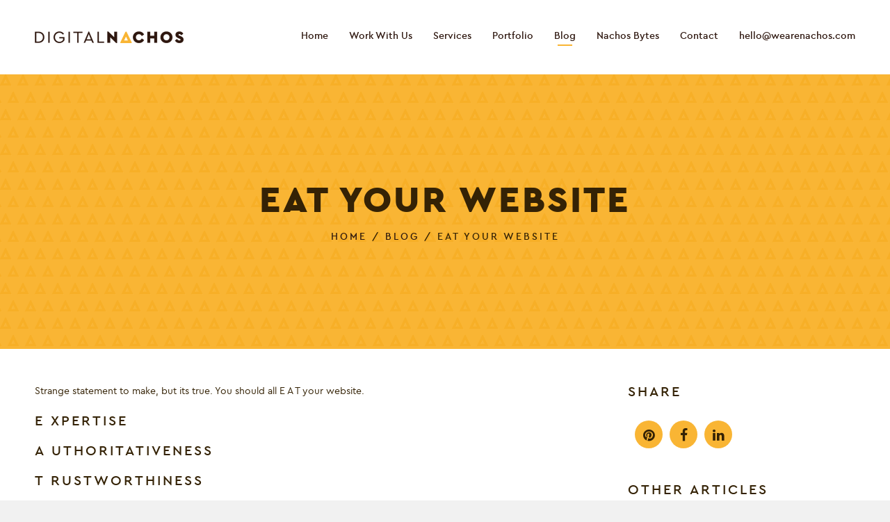

--- FILE ---
content_type: text/html; charset=UTF-8
request_url: https://wearenachos.com/blog/eat-your-website
body_size: 4786
content:
<!DOCTYPE html><html xmlns="http://www.w3.org/1999/xhtml" xml:lang="en" lang="en" dir="ltr">    <head>        <link rel="canonical" href="https://www.wearenachos.com/blog/eat-your-website" />        <title>EAT Your Website - Digital Nachos</title>        <meta name="viewport" content="width=device-width, initial-scale=1.0" />        <meta http-equiv="Content-Type" content="text/html; charset=UTF-8" />        <meta name="dc.language" content="en" />        <meta name="description" content="Tuck in and EAT your website – ensure that it portrays expertise, authoritativeness, and trustworthiness to ensure that your website benefits." />        <meta name="keywords" content="" />                    <meta name="robots" content="all" />                    <meta name="author" content="Digital Nachos Ltd - www.wearenachos.com" />        <meta name="designer" content="Digital Nachos Ltd - www.wearenachos.com" />        <meta name="google-site-verification" content="U8-BuRTPg70APk10G3Fi6zDhp7HzrjHy2K16SysehWA" />        <!--<meta name="google-site-verification" content="3iC1XL_8vFNOJuIoxyHyTyFT80D1XFpXVE1i_eBz7_s" />        <meta name="msvalidate.01" content="B601628B98487FFB9BB67D496F783042" />-->        <meta name="twitter:card" content="summary"/>        <meta name="twitter:site" content="@DigitalNachos"/>        <meta name="twitter:creator" content="@DigitalNachos"/>        <meta name="twitter:title" content="EAT Your Website - Digital Nachos"/>        <meta name="twitter:description" content="Tuck in and EAT your website – ensure that it portrays expertise, authoritativeness, and trustworthiness to ensure that your website benefits." />        <meta name="twitter:url" content="http://wearenachos.com/blog/eat-your-website"/>        <meta name="twitter:image" content="https://www.wearenachos.com/images/theme/social-logo.png" />        <meta property="og:title" content="EAT Your Website - Digital Nachos" />        <meta property="og:type" content="website" />        <meta property="og:url" content="http://wearenachos.com/blog/eat-your-website" />        <meta property="og:description" content="Tuck in and EAT your website – ensure that it portrays expertise, authoritativeness, and trustworthiness to ensure that your website benefits." />        <meta property="og:image" content="https://www.wearenachos.com/images/theme/social-logo.png" />        <link rel="home" href="/" title="Home Page" />        <link rel="contents" href="/site-map" title="Website contents" />                <!--<link rel="apple-touch-icon" sizes="57x57" href="/images/favicons/apple-icon-57x57.png">        <link rel="apple-touch-icon" sizes="60x60" href="/images/favicons/apple-icon-60x60.png">        <link rel="apple-touch-icon" sizes="72x72" href="/images/favicons/apple-icon-72x72.png">        <link rel="apple-touch-icon" sizes="76x76" href="/images/favicons/apple-icon-76x76.png">        <link rel="apple-touch-icon" sizes="114x114" href="/images/favicons/apple-icon-114x114.png">        <link rel="apple-touch-icon" sizes="120x120" href="/images/favicons/apple-icon-120x120.png">        <link rel="apple-touch-icon" sizes="144x144" href="/images/favicons/apple-icon-144x144.png">        <link rel="apple-touch-icon" sizes="152x152" href="/images/favicons/apple-icon-152x152.png">        <link rel="apple-touch-icon" sizes="180x180" href="/images/favicons/apple-icon-180x180.png">        <link rel="icon" type="image/png" sizes="192x192"  href="/images/favicons/android-icon-192x192.png">        <link rel="icon" type="image/png" sizes="32x32" href="/images/favicons/favicon-32x32.png">        <link rel="icon" type="image/png" sizes="96x96" href="/images/favicons/favicon-96x96.png">        <link rel="icon" type="image/png" sizes="16x16" href="/images/favicons/favicon-16x16.png">        <link rel="manifest" href="/manifest.json">        <meta name="msapplication-TileColor" content="#ffffff">        <meta name="msapplication-TileImage" content="/images/favicons/ms-icon-144x144.png">        <meta name="theme-color" content="#ffffff">-->        <link rel="icon" href="/favicon.ico">        <!-- CSS -->        <link rel="stylesheet" href="/css/combine.css" type="text/css" media="screen, print"/>                <!-- Javascript -->        <script src="/js/combine.js"></script>            </head>    <body class="section-pages subsection-eat-your-website template-index blog " data-offset="50">        <div class="container">            <header>                <nav id="main-nav">                    <ul class="nav nav-pills">
<li class="  link-home">    <a href="/" title="Home">Home   </a></li>
<li class=" dir link-work-with-us">    <a href="/work-with-us" title="Work With Us" class="dropdown-toggle" data-toggle="dropdown">Work With Us       <b class="caret"></b>   </a></li>
<li class=" dir link-services">    <a href="/services" title="Services" class="dropdown-toggle" data-toggle="dropdown">Services       <b class="caret"></b>   </a><ul class="submenu dropdown-menu">
<li class="  link-web-development">    <a href="/web-development" title="Web Development">Web Development   </a></li>
<li class="  link-web-design">    <a href="/web-design" title="Web Design">Web Design   </a></li>
<li class="  link-online-marketing">    <a href="/online-marketing" title="Marketing">Marketing   </a></li>
<li class="  link-hosting">    <a href="/hosting" title="Hosting">Hosting   </a></li>
<li class="  link-ecommerce-development">    <a href="/ecommerce-development" title="Ecommerce">Ecommerce   </a></li>
<li class="  link-crm-development">    <a href="/crm-development" title="CRM development">CRM development   </a></li>
<li class="  link-social-media-managment">    <a href="/social-media-managment" title="Social media">Social media   </a></li>
<li class="last  link-website-maintenance">    <a href="/website-maintenance" title="Website maintenance">Website maintenance   </a>	</li>
</ul>
</li>
<li class="  link-portfolio">    <a href="/portfolio" title="Portfolio">Portfolio   </a></li>
<li class="active  link-blog">    <a href="/blog" title="Blog">Blog   </a></li>
<li class="  link-nachos-bytes">    <a href="/nachos-bytes" title="Nachos Bytes">Nachos Bytes   </a></li>
<li class="  link-contact">    <a href="/contact" title="Contact">Contact   </a></li>
<li class="last  link-mailto:hello@wearenachos.com">    <a href="mailto:hello@wearenachos.com" target="_self" title="hello@wearenachos.com">hello@wearenachos.com   </a>	</li>
</ul>
                    <!--<ul>                        <li class="active"><a href="/" title="Home">Home</a></li>                        <li><a href="portfolio.html" title="Portfolio">Portfolio</a></li>                        <li><a href="services.html" title="Services">Services</a></li>                        <li><a href="about.html" title="About">About</a></li>                        <li><a href="blog.html" title="Blog">Blog</a></li>                        <li><a href="contact.html" title="Contact">Contact</a></li>                        <li class="telephone"><a href="tel:01234567890" title="01234 567890">01234 567890</a></li>                    </ul>-->                </nav>                <a href="#" id="mobile" title="Show Menu"><span></span><span></span><span></span></a>                
<a href="/" title="Digital Nachos - Website Design, Development & Marketing"><img src="/images/theme/logo.png" alt="Digital Nachos" id="logo"></a>            </header>        </div>            <span itemscope="" itemtype="http://schema.org/BlogPosting">
        <div class="container">
            <div id="pagetitle">
                <h1 itemprop="headline">EAT Your Website</h1>
                <div class="breadcrumb"><a href="/" title="Home">Home</a> / <a href="/blog">Blog</a> / EAT Your Website</div>
            </div>
        </div>
        <div class="container">
            <div id="content">
                <div class="row">
                    <div class="two-thirds article-body" itemprop="articleBody">
    <p>Strange statement to make, but its true. You should all E A T your website.</p>

<h3><strong>E xpertise</strong></h3>

<h3><strong>A uthoritativeness</strong></h3>

<h3><strong>T rustworthiness</strong></h3>

<p>Does your website portray all of these elements? If not, why not!</p>

<p>Take half an hour and go through your website section by section, starting with the home page.</p>

<h2>EAT Your Home Page</h2>

<p>You can EAT your home page by ensuring that it has the following elements.</p>

<ul>
	<li>Clear Branding, with this branding flowing on and offline</li>
	<li>Contact Details, ensure that your phone number and email address is clearly shown so that customers know they can contact you easily</li>
	<li>Key service factors shown, these include &lsquo;Free Delivery&rsquo;</li>
	<li>Testimonials and/or blogs/case studies for people to browse and view</li>
	<li>Links to pages such as T&amp;C, privacy notice, delivery costs and even FAQs page</li>
</ul>

<p>Does your home page have these?</p>

<h2>EAT Your Content</h2>

<p>Go through all content and check it against EAT.</p>

<p>Ensure that the wording you have used is correct, that any technical wording is explained in layman&rsquo;s terms and that the tone is appropriate for your audience.</p>

<p>If there are any statements or facts, then ensure that you reference where those statements and facts originate from. This is extremely important in industries such as beauty, electronics, health and those selling or using financial products.</p>

<p>Take a good look at the imagery used and ensure that it looks clean and professional. Remove any and all blurry images and create new images to take their place.</p>

<p>For product images, think about what a person would look at if they were in a physical store. Ensure that there are images of the product from multiple angles and in situ. All of extra effort will help portray your website in a positive manner.</p>

<h2>Social Media for EAT</h2>

<p>Having and using social media helps you EAT your website. You can show the social media icons on your home page and link them directly to your pages.</p>

<p>People get a great deal of re-assurance from knowing that you have social channels as they are further methods of getting in touch with you regarding their order or service.</p>

<p>Social media also gives people a chance to see how you have interacted with previous customers and see those all important reviews.</p>

<p>Due to the role that social media can have on your website&rsquo;s EAT you must ensure that your companies&rsquo; branding is on show and that all the information fields are completed.</p>

<h2>What happens if I don&rsquo;t EAT my website?</h2>

<p>Should your website not meet the EAT guidelines then this will have a negative effect on how your website is percieved&nbsp;by website visitors and search engines as a result.</p>

<p>Google is cracking down on website&rsquo;s that aren&rsquo;t showing expertise, authoritativeness and trustworthiness in an effort to remove spammy websites from their search results.</p>

<p>After all, Google is only as good as its search results, if search users keep getting poor search results filled with non-EAT websites then they will stop using Google.</p>

<p><a href="https://www.wearenachos.com/blog/googles-latest-algorithm-update" target="_self" type="Google's Latest Update - Medic">Read more about Google&#39;s medic update here</a>, this update saw websites that are not EAT in industries that affect people&#39;s money or their life affected.</p>

<p>So take the time to EAT your website and see the benefits that it brings to you. Once you have EAT-ten (couldn&#39;t resist) your website then you can go and eat a hearty portion of nachos!</p>
                        <p class="blog-published">Published: 8th Nov 2018</p>
                        <p class="blogposts"><a href="/blog" class="readmore" title="Return to blog">&laquo; Back</a></p>
                    </div>
                    <div class="one-third">
                        <h3>Share</h3>
                        <div class="social">
        <a href="//gb.pinterest.com/pin/create/button/?url=https%3A%2F%2Fwww.wearenachos.com%2Fblog%2Feat-your-website&media=&description=Share%20on%20Pinterest" data-pin-do="buttonPin" data-pin-shape="round" target="_blank">
                                <i class="fa fa-pinterest"></i>
        </a>

        <a href="https://www.facebook.com/sharer/sharer.php?u=https%3A%2F%2Fwww.wearenachos.com%2Fblog%2Feat-your-website" target="_blank">
                                <i class="fa fa-facebook"></i>
        </a>

                            <!--<a href="https://twitter.com/intent/tweet?url=https%3A%2F%2Fwww.wearenachos.com%2Fblog%2Feat-your-website&text=Simple%20sharing%20buttons%20generator.&via=digitalnachos" target="_blank">
                                <i class="fa fa-twitter"></i>
        </a>-->
                            <a href="https://www.linkedin.com/shareArticle?mini=true&url=https%3A%2F%2Fwww.wearenachos.com%2Fblog%2Feat-your-website&title=EAT+Your+Website&summary=%3Cp%3ETuck+in+and+EAT+your+website+%26ndash%3B+ensure+that+it+portrays+expertise%2C+authoritativeness%2C+and+trustworthiness+to+ensure+that+your+website+benefits.+Read+more+here.%3C%2Fp%3E%0D%0A&source=LinkedIn" target="_blank">
                                <i class="fa fa-linkedin"></i>
                            </a>
                            
    </div>
                                                    <div class="related-articles">
                                                                    <h3>Other articles</h3>
                                                                    <ul>
                                                                    <li><a href="/blog/handling-online-reviews" title="Handling Online Reviews">Handling Online Reviews</a></li>
                                                                        <li><a href="/blog/planning-for-black-friday-and-cyber-monday" title="Planning for Black Friday and Cyber Monday">Planning for Black Friday and Cyber Monday</a></li>
                                                                        <li><a href="/blog/check-out-your-google-my-business-reports" title="Check out your Google my Business Reports">Check out your Google my Business Reports</a></li>
                                                                        <li><a href="/blog/black-friday-and-cyber-monday-2019" title="Black Friday & Cyber Monday 2019">Black Friday & Cyber Monday 2019</a></li>
                                                                        <li><a href="/blog/dont-get-spooked-by-your-site" title="Don’t get spooked by your site">Don’t get spooked by your site</a></li>
                                                                    </ul>
                            </div>
                                                </div>
                </div>
            </div>
        </div>
        <span itemprop="datePublished" content="2018-11-08 18:54:18"></span>
        <span itemprop="author" content="Digital Nachos"></span>
        <span itemprop="image" content="https://www.wearenachos.com/images/theme/social-logo.png"></span>
        <div itemprop="publisher" itemscope itemtype="https://schema.org/Organization">
            <div itemprop="logo" itemscope itemtype="https://schema.org/ImageObject">
                <meta itemprop="url" content="https://www.wearenachos.com/images/theme/social-logo.png">
                <meta itemprop="width" content="400">
                <meta itemprop="height" content="400">
            </div>
            <meta itemprop="name" content="Digital Nachos">
        </div>
    </span>
    
            <div class="container">            <div class="row">               <footer>                    <div class="one-third">                        <p><a href="mailto:hello@wearenachos.com"><span class="yellow">e.</span> hello@wearenachos.com</a></p>                    </div>                    <div class="one-third">                        <p><span class="yellow">a.</span> 77 Stour Street, <br>                                Canterbury, Kent, CT1 2NR</p>                    </div>                    <div class="one-third">                        <div class="social">                            <a href="https://www.pinterest.co.uk/digitalnachos/" title="Follow us on Pinterest" target="_blank"><i class="fa fa-pinterest"></i></a>                            <a href="https://www.facebook.com/digitalnachos/" title="Find us on Facebook" target="_blank"><i class="fa fa-facebook"></i></a>                            <!--<a href="https://twitter.com/DigitalNachos" title="Follow us on Twitter" target="_blank"><i class="fa fa-twitter"></i></a>-->                            <a href="https://bsky.app/profile/wearenachos.bsky.social" title="Follow us on BlueSky" target="_blank"><img src="/images/icons/bluesky.png"/></a>                            <a href="https://www.linkedin.com/company/digitalnachos" title="Add us on LinkedIn" target="_blank"><i class="fa fa-linkedin"></i></a>                            <a href="https://www.instagram.com/digitalnachos/" title="Follow us on Instagram" target="_blank"><i class="fa fa-instagram"></i></a>                        </div>                    </div>                </footer>            </div>        </div>        <div class="container">            <div id="copyright">                <span class="yellow">[c]</span> Copyright Digital Nachos Ltd 2026                <div class="pull-right">                    <a href="/privacy-policy" class="yellow">Privacy Policy</a>                </div>            </div>                    </div>                    <script async src="https://www.googletagmanager.com/gtag/js?id=UA-106235248-1"></script>            <script>              window.dataLayer = window.dataLayer || [];              function gtag(){dataLayer.push(arguments);}              gtag('js', new Date());              gtag('config', 'UA-106235248-1');            </script>                </body></html>

--- FILE ---
content_type: text/css
request_url: https://wearenachos.com/css/combine.css
body_size: 11261
content:
html, body, div, span, applet, object, iframe, h1, h2, h3, h4, h5, h6, p, blockquote, pre, a, abbr, acronym, address, big, cite, code, del, dfn, em, img, ins, kbd, q, s, samp, small, strike, strong, sub, sup, tt, var, b, u, i, center, dl, dt, dd, ol, ul, li, fieldset, form, label, legend, table, caption, tbody, tfoot, thead, tr, th, td, article, aside, canvas, details, embed, figure, figcaption, footer, header, hgroup, menu, nav, output, ruby, section, summary, time, mark, audio, video { margin: 0; padding: 0; border: 0; font-size: 100%;  vertical-align: baseline; }  article, aside, details, figcaption, figure, footer, header, hgroup, menu, nav, section { display: block; } body { line-height: 1; } ol, ul { list-style: none; } blockquote, q { quotes: none; } blockquote:before, blockquote:after, q:before, q:after { content: ''; content: none; } table { border-collapse: collapse; border-spacing: 0; } body { color:#342205; font-size:62.5%; font-family:'Helvetica', Arial, sans-serif; background:#F1f1f1; } @font-face { font-family: 'ceragr'; src: url('/fonts/ceragr-regular-webfont.woff2') format('woff2'), url('/fonts/ceragr-regular-webfont.woff') format('woff'); font-weight: 100; font-style: normal; } @font-face { font-family: 'ceragr'; src: url('/fonts/ceragr-medium-webfont.woff2') format('woff2'), url('/fonts/ceragr-medium-webfont.woff') format('woff'); font-weight: 300; font-style: normal; } @font-face { font-family: 'ceragr'; src: url('/fonts/ceragr-black-webfont.woff2') format('woff2'), url('/fonts/ceragr-black-webfont.woff') format('woff'); font-weight: 500; font-style: normal; } .container { width:100%; max-width:1400px; background:#FFF; margin:0 auto; font-size:1.4em; } img { max-width:100%; height:auto; } div { box-sizing: border-box; } div:after, footer:after, header:after { content:''; clear:both; display:block; } ul { } p, ul, li, em { font-family:'ceragr', sans-serif; font-weight:100; } #content a { color: #F4A11F; } #content li { margin:0 0 10px 20px; padding-left: 10px; line-height: 18px; }  #content ul li::marker { font-family:'Arial', sans-serif; content:'●'; color:#f9b534; } .row { margin:0; } .one-third { } a { color:#342205; text-decoration: none; } a:hover { color:#f9b534; text-decoration: none; } strong { font-weight:300; } header { background:#FFF; padding:0; } #logo { margin:45px 0 45px 50px; display:block; max-width:214px; height:auto; float:left; } .yellow { color:#f9b534; } .one-third.yellow1 { float:none; width:auto; background:url(/images/theme/triangle1.svg) left center no-repeat; background-size:cover; min-height:635px; margin-top:-320px; position:relative; } .content-box.design { padding:235px 80px 200px 80px; background:url(/images/theme/design-icon.png) left 70px no-repeat; background-size: 240px; } .yellow1 p, .yellow2 p, .yellow3 p { margin:0; max-width:530px; } .one-third.yellow2 { float:none; text-align:right; width:auto; background:url(/images/theme/triangle2.svg) right center no-repeat; background-size:cover; min-height:635px; margin-top:-316px; position: relative; } .content-box.development { padding:235px 80px 200px 80px; background:url(/images/theme/development-icon.png) right 70px no-repeat; background-size: 240px; } .one-third.yellow2 p { max-width:530px; float:right; color:#FFF; } .one-third.yellow2 h2 { color:#ffb52e; } .one-third.yellow1 h2, .one-third.yellow2 h2, .one-third.yellow3 h2 { font-size:1.8em; } .one-third.yellow3 { background:#fff; float:none; width:auto; color:#2e170f; min-height:635px; background:url(/images/theme/triangle3.svg) left center no-repeat; background-size:cover; margin-top:-320px; position:relative; z-index:10; } .content-box.marketing { padding:235px 80px 200px 100px; background:url(/images/theme/marketing-icon.png) left 70px no-repeat; background-size: 240px; } p { margin:0 0 20px 0; line-height:1.6em; } h1 { font-family: 'ceragr', sans-serif; font-weight:500; font-size:2.4em; line-height:1.2em; letter-spacing:3px; margin:0 0 20px 0; } h2, h3, h4 { font-family: 'ceragr', sans-serif; font-weight:500; font-size:1.4em; line-height:1.2em; letter-spacing:3px; margin:0 0 20px 0; text-transform: uppercase; font-weight:300; } h4 { font-size: 1em; } #mobile { float:right; margin:45px 50px 0 0; position:relative; width:25px; height:18px; } #mobile.open { margin-top:40px; } #mobile span { display:block; width:25px; height:3px; margin:0 0 3px 0; background:#342205; border-radius:500px; } #mobile.open span { position:absolute; left:0; bottom:0; } #mobile.open span:nth-child(1) { -webkit-transform: rotate(135deg); -moz-transform: rotate(135deg); -o-transform: rotate(135deg); transform: rotate(135deg); } #mobile.open span:nth-child(2) { opacity: 0; left: -60px; } #mobile.open span:nth-child(3) { -webkit-transform: rotate(-135deg); -moz-transform: rotate(-135deg); -o-transform: rotate(-135deg); transform: rotate(-135deg); } #main-nav { display:none; } #main-nav ul li { display:block; } #main-nav ul li a { background:#f9b534; display:block; padding:15px 50px; color:#2e170f; text-decoration:none; font-family: 'ceragr', sans-serif; font-weight:300; font-size:1.0em; border-bottom:1px solid rgba(255,255,255,0.1); } #main-nav > ul > li.parent > a:after { content:'+'; display:block; float:right; } #main-nav > ul > li.parent > a.open:after { content: '-'; } #main-nav ul li ul.submenu { display:none; } #main-nav ul li ul.submenu li a { padding:15px 60px; } #main-nav ul li:last-child a { border:0; } #main-nav ul li ul.submenu li:last-child a { border-bottom:1px solid rgba(255,255,255,0.1); } #main-nav ul li.telephone a { font-weight:500; } #main-nav ul li.active a { } .owl-carousel { position:relative; } .owl-dots { position:absolute; bottom:30px; left:0; right:0; } .owl-carousel .owl-dots .owl-dot span { background:#FFF; width:13px; height:13px; border-radius: 50%; box-sizing: border-box; margin:0 5px; } .owl-carousel .owl-dots .owl-dot.active span { background:#f9b534; border:4px solid #FFF; } .home #content { padding:50px; } .content-container { background:#ffb52e; margin-top:-320px; min-height:500px; text-align:center; padding:255px 0 100px 0; } .content-container #content h2 { color:#342205; } #content p:last-of-type { margin:0; } #content h2 { font-size:2.0em; color:#f9b534; } footer { padding:50px; background:#2e170f; color:rgba(255,255,255,1); line-height:1.8em; } footer a { color:rgba(255,255,255,1); text-decoration:none; } footer p { margin:0; line-height:2.0em; } footer a:hover { color:#f9b534; } footer .one-third { margin:0 0 20px 0; } footer .social a { display:block; float:left; width:40px; height:40px; border-radius: 50%; background:rgba(255,255,255,1); color:#342205; font-size:1.4em; text-align:center; line-height:40px; margin:10px 10px 0 0; line-height:42px; } footer .social a:hover { background:#f9b534; } footer .one-third:last-of-type { margin:0; } #content .social a { display:block; float:left; width:40px; height:40px; border-radius: 50%; background:#f9b534;  color:#342205; font-size:1.4em; text-align:center; line-height:40px; margin:10px 0 0 10px; line-height:42px; } #content .social a:hover { background:rgba(255,255,255,1); } #copyright { font-size:0.9em; background:#2e170f; padding:25px 50px; border-top:1px solid rgba(255,255,255,0.1); color:rgba(255,255,255,1); font-family: 'ceragr', sans-serif; font-weight:100; } #pagetitle { background:#f9b534 url(/images/theme/triangles.png) left top repeat; background-size:50px; text-align:center; padding:150px 0; } #pagetitle h1 { text-transform: uppercase; margin:0 0 10px 0; display:inline-block; padding:0 50px; } .blogposts .one-third { padding:50px; transition: background 0.5s linear; height: 326px; } .blogposts .one-third:hover { background:rgba(46,23,15,0.1); } .blogposts .readmore { display:inline-block; text-transform: uppercase; letter-spacing: 3px; font-family: 'ceragr'; font-weight:300; background:#f9b534; padding:8px; text-decoration: none; color:#342205 !important; } .blogposts h2 { margin-bottom: 0px; } .blog-published { color: #555555; } .breadcrumb { font-family: 'ceragr'; text-transform: uppercase; letter-spacing: 3px; font-weight:300; padding:0 50px; line-height:1.6em; white-space: nowrap;   margin:0 auto; } .breadcrumb a { color:rgba(46,25,15,1); text-decoration: none; } #portfolio { padding:50px 25px 0 25px; } #portfolio .one-third { padding:0 25px 50px 25px; text-align:center; } #portfolio img { border:1px #e3e3e3 solid; } @media (hover: hover) { #portfolio img { -webkit-filter: grayscale(100%); -webkit-transition: .5s ease-in-out; -moz-filter: grayscale(100%); -moz-transition: .5s ease-in-out; -o-filter: grayscale(100%); -o-transition: .5s ease-in-out; border-radius: 5px; margin:15px 0 0 0; } #portfolio img:hover { -webkit-filter: grayscale(0%); -webkit-transition: .5s ease-in-out; -moz-filter: grayscale(0%); -moz-transition: .5s ease-in-out; -o-filter: grayscale(0%); -o-transition: .5s ease-in-out; } } #portfolio h2 { margin:0; } #portfolio h2 .services { font-size:0.6em; display:block; line-height:1.2em; } #portfolio h2:after { content:''; background:#f9b534; width:15%; height:2px; display:block; margin:0 auto; margin-top:15px; } #portfolio .moreinfo { background:#eae7e7; padding:50px; margin:0 -25px 50px -25px; position: relative; display:none; } #portfolio .row:last-of-type .moreinfo { margin-bottom:0; } #portfolio > .row > .moreinfo > p:last-of-type { margin:0; } #portfolio .moreinfo .close { float:right; margin:0 0 30px 30px; width:30px; height:30px; border-radius: 50%; border:2px solid #342205; text-transform: uppercase; font-weight:500; text-decoration: none; text-align:center; line-height:30px; } #portfolio .moreinfo .close:hover { color:#342205; } #portfolio .moreinfo h2 { margin:0 0 20px 0; } #portfolio .moreinfo h2:after { display:none; } div.project-pagetitle { color :#FFF; padding: 0px !important; background-size: 200px !important; } .project-pagetitle > h1 { position: relative; top: 19px; } .project-screen { position: relative; top: 2px; } .project-header { width: 100%; } div.project-pagetitle > h1 { padding:30px 50px 45px 50px !important; margin:0 !important; } #contact .one-third, #contact .two-thirds, #content .one-third, #content .two-thirds { padding:50px; } #content .fullwidth { padding:50px; margin:0 auto; } #contact .two-thirds { padding:50px 50px 0 50px; } #contact input, #contact textarea, #contact select, #contact button { border:1px solid rgba(46,23,15,0.1); background:#FFF; padding:20px; width:100%; border-radius:5px; box-sizing: border-box; -webkit-appearance: none; } #contact select {  height:auto; } #contact textarea { height:100px; resize:none; } #contact input:focus, #contact textarea:focus, #contact select:focus { outline:none; border:1px solid rgba(46,23,15,0.2); } #contact button.g-recaptcha { text-align:center; background:#f9b534; padding:30px; text-transform: uppercase; letter-spacing:3px; border:0; font-family: 'ceragr'; font-weight:300; font-size:1.2em; transition: width .3s ease, background-color .3s ease; cursor:pointer; } #contact button.g-recaptcha:hover { background:rgba(249,181,52,0.9); } #contact label { text-transform: uppercase; letter-spacing: 3px; font-weight: 300; font-family: 'ceragr'; margin:0 0 5px 0; display:block; font-size:1.0em; } #contact .input-wrapper { margin:0 0 20px 0; } #getintouch { background:rgba(46,23,15,0.1); padding:60px; text-align:center; } #getintouchwrapper { margin:0 auto; } .button { text-align:center; background:#f9b534; padding:15px 20px; text-transform: uppercase; letter-spacing:3px; border:0; font-family: 'ceragr'; font-weight:300; font-size:1.2em; transition: width .3s ease, background-color .3s ease; cursor:pointer; display:inline-block; color: #342205 !important; } .button:hover { background:rgba(249,181,52,0.9); color:#342205; } #hosting { padding:50px; } #hosting .hostingwrapper:after { content:''; clear:both; display:block; } #hosting .hostingcontent { margin:0 auto; margin-left:auto; margin-right:auto; margin-bottom:50px; width:60%; } #hosting .hostingcontent.bottom { margin-top:20px; margin-bottom:0; } #hosting .hostingcontent p:last-of-type { margin:0; } #hosting .row { margin:0 -10px; } #hosting .one-third { padding:0 10px; margin-bottom:30px; } #hosting .hostingtitle { font-size:1.4em; } #hosting .hostingprice { color:#FFF; } #hosting .smaller { color:#FFF; font-size:0.6em; margin-top:5px; } #hosting .hostingheader, #hosting .hostingprice { display:block; background:#342205; color:#f9b534; font-family: 'ceragr'; font-weight:300; letter-spacing: 3px; text-transform: uppercase; text-align:center; padding:30px; font-size:1.4em; } #hosting .hostingprice { background:rgba(46,23,15,0.1); font-size:1.8em; color:#342205; } #hosting .hostingfeature { font-family: 'ceragr'; font-weight:100; display:block; text-align: center; padding:30px; border:1px solid rgba(46,23,15,0.1); border-top:0; } #hosting .hostingprice .smaller { font-size:0.5em; color:#342205; } #services { padding:25px; } #services .half { padding:50px 70px; text-align:center; border-bottom:1px solid rgba(46,23,15,0.1); } #services i { font-size:2.0em; width:80px; height:80px; display:block; margin:0 0 20px 0; border:3px solid #342205; border-radius: 50%; text-align: center; line-height:80px; margin:0 auto; margin-bottom:20px; } #services h2:after { transition: width .3s ease, background-color .3s ease; background:#f9b534; width:15%; content:''; display:block; margin:0 auto; height:2px; margin-top:10px; } #portfolioinner .half { background: rgba(46,23,15,0.1); } #portfolioinner .half.description { padding:50px; } #banner h1 { color:#FFF; font-weight:400; font-size:2.2rem; position: relative; top: 10%; padding:0 50px; } #banner span { color:#ffb52e; } #banner { position:relative; text-align:center; background:url(/images/theme/mainbanner.jpg) center center no-repeat; background-size: cover; height:700px; } #banner-portfolio { color:#FFF; text-align:center; padding-top:50px; } #banner-portfolio h1 { color:#FFF; text-transform: uppercase; margin: 0 0 30px 0; } #banner-portfolio img { display:block; margin:0 auto; } #banner-portfolio.wow { background:url(../images/bluebg.png) left top repeat; background-size:200px; } #banner-portfolio.party { background:url(../images/redbg.png) left top repeat; background-size:200px; } #banner-portfolio.skip { background:url(../images/lightbluebg.png) left top repeat; background-size:200px; } #banner-portfolio.logistics { background:url(../images/greybg.png) left top repeat; background-size:200px; } .project-testimonial { display: block; margin: 20px 0 20px 30px; } .project-testimonial > em:before { content: '\201c'; color: #f9b534; font-size: 25pt; } .project-testimonial > em:after { content: '\201d'; color: #f9b534; font-size: 25pt; } #content .services ul { padding:0; margin:0 0 20px 0; list-style:none; font-size:0.9em; } #content h2.brown { color:#2e170f; } #content .services ul li { display:inline-block; color:#2e170f; background:#f9b534; border-radius:20px; padding:6px 10px 4px 10px; margin:0 5px 0 0; list-style:none; text-transform: uppercase; letter-spacing: 1px; } #content .services ul li:before { content:''; margin:0; } @media (max-width: 1000px) { .one-third.yellow1 { background:#ffb52e; min-height:0; } .one-third.yellow2 { background:#2e170f; min-height:0; margin:0; text-align:left; } .one-third.yellow2 p { float:none; } .one-third.yellow3 { background:#fff; min-height:0; margin:0; } .content-box.design, .content-box.development, .content-box.marketing { padding:60px; background-position: left center; } .content-box.development { background-position: right center; } #banner { height:800px; } #banner h1 { } .content-container { margin-top:0; padding:10px; text-align:left; } } @media (min-width: 600px) { h1 { font-size:3.8em; } #banner h1 { top:20%; } .half { width:50%; float:left; border:0; } #services .half:nth-child(even) { border:1px solid rgba(46,23,15,0.1); border-right:0; border-top:0; } #services .half:nth-child(odd) { border-bottom:1px solid rgba(46,23,15,0.1); } #services .row:last-of-type .half { border-bottom:0; } } @media (min-width:1000px) { #banner h1 { color:#FFF; font-weight:400; font-size:2.8rem; position: relative; top: 25%; } } @media (max-width: 909px) { #portfolio .moreinfo { position:fixed; top:0; width:100%; height:100%; } } @media (max-width: 570px) { div.breadcrumb { padding: 0 10px; } } @media (max-width: 539px) { div.breadcrumb { display:none; } } @media (min-width: 910px) { .one-third { width:33.333%; float:left; } .two-thirds { float:left; width:66.66%; } footer .social a { float:right; margin:10px 0 0 10px; } #contact .one-third, #contact .two-thirds { padding:50px; } .home #content { margin:0 auto; max-width:60%; padding:50px; } #getintouchwrapper { max-width:60%; margin:0 auto; } #content .fullwidth { max-width:60%; } .home #content { padding:100px 50px; } footer .one-third { margin:0; } } @media (min-width: 1190px) { #mobile { display:none; } #main-nav { display:block !important; float:right; margin:45px 50px 0 0; } #main-nav ul li { float:left; position: relative; } #main-nav ul li a { background:none; padding:0 15px; } #main-nav ul li:after { transition: width .3s ease, background-color .3s ease; background:transparent; content:''; display:block; margin:0 auto; width:0; height:2px; margin-top:4px; } #main-nav ul li:hover:after { background:#f9b534; width:35%; } #main-nav ul li.active a { font-weight:300; } #main-nav ul li.active:after { background:#f9b534; content:''; display:block; margin:0 auto; width:35%; height:2px; margin-top:4px; } #main-nav ul li:last-child a { padding-right:0; } #main-nav ul li.telephone:hover:after { background:transparent; } #main-nav ul li ul.submenu { position:absolute; top:21px; left:50%; width:280px; margin-left:-140px; background:#FFF; border-radius:0 0 5px 5px; padding:45px 0 15px 0; opacity:0; display:block; top:-99999em; transition: opacity .25s ease-in-out; -moz-transition: opacity .25s ease-in-out; -webkit-transition: opacity .25s ease-in-out; } #main-nav ul li:hover ul.submenu { display:block; opacity:1; top:21px; z-index: 999; } #main-nav ul li ul.submenu li { display:block; float:none; } #main-nav ul li ul.submenu li a { padding:15px 50px 0 50px; text-align:center; } #main-nav > ul > li.parent > a:after, #main-nav > ul > li.parent > a.open:after { content:''; } #main-nav ul li ul.submenu li:after { margin-bottom:15px; width:0; } #main-nav ul li ul.submenu li:hover:after { width:20%; } #main-nav ul li ul.submenu li.active:after { width:20%; } footer .social { float:right; } } .image-404 { -webkit-border-radius: 5px; -moz-border-radius: 5px; border-radius: 5px; } .article-body a { color: #f9b534; } .article-body blockquote p { padding: 10px; border-left: 2px solid #f9b534; margin: 1px 70px 30px 25px !important; } .pagination-tags-container { display: inline-block; padding-left: 0; margin: 30px; border-radius: 4px; float:right; } .pagination-tags-container span { position: relative; float: left; padding: 6px 12px; margin-left: -1px; line-height: 1.42857143; color: #000000; text-decoration: none; background-color: #fff; border: 1px solid #ddd; cursor: pointer; } .pagination-tags-container span.tagsort-active { background-color: #f9b534; } .ohnohoney{ opacity: 0; position: absolute; top: 0; left: 0; height: 0; width: 0; z-index: -1; } .related-articles { margin-top: 3rem; } @font-face{font-family:'FontAwesome';src:url('/fonts/fontawesome-webfont.eot?v=4.7.0');src:url('/fonts/fontawesome-webfont.eot?#iefix&v=4.7.0') format('embedded-opentype'),url('/fonts/fontawesome-webfont.woff2?v=4.7.0') format('woff2'),url('/fonts/fontawesome-webfont.woff?v=4.7.0') format('woff'),url('/fonts/fontawesome-webfont.ttf?v=4.7.0') format('truetype'),url('/fonts/fontawesome-webfont.svg?v=4.7.0#fontawesomeregular') format('svg');font-weight:normal;font-style:normal}.fa{display:inline-block;font:normal normal normal 14px/1 FontAwesome;font-size:inherit;text-rendering:auto;-webkit-font-smoothing:antialiased;-moz-osx-font-smoothing:grayscale}.fa-lg{font-size:1.33333333em;line-height:.75em;vertical-align:-15%}.fa-2x{font-size:2em}.fa-3x{font-size:3em}.fa-4x{font-size:4em}.fa-5x{font-size:5em}.fa-fw{width:1.28571429em;text-align:center}.fa-ul{padding-left:0;margin-left:2.14285714em;list-style-type:none}.fa-ul>li{position:relative}.fa-li{position:absolute;left:-2.14285714em;width:2.14285714em;top:.14285714em;text-align:center}.fa-li.fa-lg{left:-1.85714286em}.fa-border{padding:.2em .25em .15em;border:solid .08em #eee;border-radius:.1em}.fa-pull-left{float:left}.fa-pull-right{float:right}.fa.fa-pull-left{margin-right:.3em}.fa.fa-pull-right{margin-left:.3em}.pull-right{float:right}.pull-left{float:left}.fa.pull-left{margin-right:.3em}.fa.pull-right{margin-left:.3em}.fa-spin{-webkit-animation:fa-spin 2s infinite linear;animation:fa-spin 2s infinite linear}.fa-pulse{-webkit-animation:fa-spin 1s infinite steps(8);animation:fa-spin 1s infinite steps(8)}@-webkit-keyframes fa-spin{0%{-webkit-transform:rotate(0deg);transform:rotate(0deg)}100%{-webkit-transform:rotate(359deg);transform:rotate(359deg)}}@keyframes fa-spin{0%{-webkit-transform:rotate(0deg);transform:rotate(0deg)}100%{-webkit-transform:rotate(359deg);transform:rotate(359deg)}}.fa-rotate-90{-ms-filter:"progid:DXImageTransform.Microsoft.BasicImage(rotation=1)";-webkit-transform:rotate(90deg);-ms-transform:rotate(90deg);transform:rotate(90deg)}.fa-rotate-180{-ms-filter:"progid:DXImageTransform.Microsoft.BasicImage(rotation=2)";-webkit-transform:rotate(180deg);-ms-transform:rotate(180deg);transform:rotate(180deg)}.fa-rotate-270{-ms-filter:"progid:DXImageTransform.Microsoft.BasicImage(rotation=3)";-webkit-transform:rotate(270deg);-ms-transform:rotate(270deg);transform:rotate(270deg)}.fa-flip-horizontal{-ms-filter:"progid:DXImageTransform.Microsoft.BasicImage(rotation=0, mirror=1)";-webkit-transform:scale(-1, 1);-ms-transform:scale(-1, 1);transform:scale(-1, 1)}.fa-flip-vertical{-ms-filter:"progid:DXImageTransform.Microsoft.BasicImage(rotation=2, mirror=1)";-webkit-transform:scale(1, -1);-ms-transform:scale(1, -1);transform:scale(1, -1)}:root .fa-rotate-90,:root .fa-rotate-180,:root .fa-rotate-270,:root .fa-flip-horizontal,:root .fa-flip-vertical{filter:none}.fa-stack{position:relative;display:inline-block;width:2em;height:2em;line-height:2em;vertical-align:middle}.fa-stack-1x,.fa-stack-2x{position:absolute;left:0;width:100%;text-align:center}.fa-stack-1x{line-height:inherit}.fa-stack-2x{font-size:2em}.fa-inverse{color:#fff}.fa-glass:before{content:"\f000"}.fa-music:before{content:"\f001"}.fa-search:before{content:"\f002"}.fa-envelope-o:before{content:"\f003"}.fa-heart:before{content:"\f004"}.fa-star:before{content:"\f005"}.fa-star-o:before{content:"\f006"}.fa-user:before{content:"\f007"}.fa-film:before{content:"\f008"}.fa-th-large:before{content:"\f009"}.fa-th:before{content:"\f00a"}.fa-th-list:before{content:"\f00b"}.fa-check:before{content:"\f00c"}.fa-remove:before,.fa-close:before,.fa-times:before{content:"\f00d"}.fa-search-plus:before{content:"\f00e"}.fa-search-minus:before{content:"\f010"}.fa-power-off:before{content:"\f011"}.fa-signal:before{content:"\f012"}.fa-gear:before,.fa-cog:before{content:"\f013"}.fa-trash-o:before{content:"\f014"}.fa-home:before{content:"\f015"}.fa-file-o:before{content:"\f016"}.fa-clock-o:before{content:"\f017"}.fa-road:before{content:"\f018"}.fa-download:before{content:"\f019"}.fa-arrow-circle-o-down:before{content:"\f01a"}.fa-arrow-circle-o-up:before{content:"\f01b"}.fa-inbox:before{content:"\f01c"}.fa-play-circle-o:before{content:"\f01d"}.fa-rotate-right:before,.fa-repeat:before{content:"\f01e"}.fa-refresh:before{content:"\f021"}.fa-list-alt:before{content:"\f022"}.fa-lock:before{content:"\f023"}.fa-flag:before{content:"\f024"}.fa-headphones:before{content:"\f025"}.fa-volume-off:before{content:"\f026"}.fa-volume-down:before{content:"\f027"}.fa-volume-up:before{content:"\f028"}.fa-qrcode:before{content:"\f029"}.fa-barcode:before{content:"\f02a"}.fa-tag:before{content:"\f02b"}.fa-tags:before{content:"\f02c"}.fa-book:before{content:"\f02d"}.fa-bookmark:before{content:"\f02e"}.fa-print:before{content:"\f02f"}.fa-camera:before{content:"\f030"}.fa-font:before{content:"\f031"}.fa-bold:before{content:"\f032"}.fa-italic:before{content:"\f033"}.fa-text-height:before{content:"\f034"}.fa-text-width:before{content:"\f035"}.fa-align-left:before{content:"\f036"}.fa-align-center:before{content:"\f037"}.fa-align-right:before{content:"\f038"}.fa-align-justify:before{content:"\f039"}.fa-list:before{content:"\f03a"}.fa-dedent:before,.fa-outdent:before{content:"\f03b"}.fa-indent:before{content:"\f03c"}.fa-video-camera:before{content:"\f03d"}.fa-photo:before,.fa-image:before,.fa-picture-o:before{content:"\f03e"}.fa-pencil:before{content:"\f040"}.fa-map-marker:before{content:"\f041"}.fa-adjust:before{content:"\f042"}.fa-tint:before{content:"\f043"}.fa-edit:before,.fa-pencil-square-o:before{content:"\f044"}.fa-share-square-o:before{content:"\f045"}.fa-check-square-o:before{content:"\f046"}.fa-arrows:before{content:"\f047"}.fa-step-backward:before{content:"\f048"}.fa-fast-backward:before{content:"\f049"}.fa-backward:before{content:"\f04a"}.fa-play:before{content:"\f04b"}.fa-pause:before{content:"\f04c"}.fa-stop:before{content:"\f04d"}.fa-forward:before{content:"\f04e"}.fa-fast-forward:before{content:"\f050"}.fa-step-forward:before{content:"\f051"}.fa-eject:before{content:"\f052"}.fa-chevron-left:before{content:"\f053"}.fa-chevron-right:before{content:"\f054"}.fa-plus-circle:before{content:"\f055"}.fa-minus-circle:before{content:"\f056"}.fa-times-circle:before{content:"\f057"}.fa-check-circle:before{content:"\f058"}.fa-question-circle:before{content:"\f059"}.fa-info-circle:before{content:"\f05a"}.fa-crosshairs:before{content:"\f05b"}.fa-times-circle-o:before{content:"\f05c"}.fa-check-circle-o:before{content:"\f05d"}.fa-ban:before{content:"\f05e"}.fa-arrow-left:before{content:"\f060"}.fa-arrow-right:before{content:"\f061"}.fa-arrow-up:before{content:"\f062"}.fa-arrow-down:before{content:"\f063"}.fa-mail-forward:before,.fa-share:before{content:"\f064"}.fa-expand:before{content:"\f065"}.fa-compress:before{content:"\f066"}.fa-plus:before{content:"\f067"}.fa-minus:before{content:"\f068"}.fa-asterisk:before{content:"\f069"}.fa-exclamation-circle:before{content:"\f06a"}.fa-gift:before{content:"\f06b"}.fa-leaf:before{content:"\f06c"}.fa-fire:before{content:"\f06d"}.fa-eye:before{content:"\f06e"}.fa-eye-slash:before{content:"\f070"}.fa-warning:before,.fa-exclamation-triangle:before{content:"\f071"}.fa-plane:before{content:"\f072"}.fa-calendar:before{content:"\f073"}.fa-random:before{content:"\f074"}.fa-comment:before{content:"\f075"}.fa-magnet:before{content:"\f076"}.fa-chevron-up:before{content:"\f077"}.fa-chevron-down:before{content:"\f078"}.fa-retweet:before{content:"\f079"}.fa-shopping-cart:before{content:"\f07a"}.fa-folder:before{content:"\f07b"}.fa-folder-open:before{content:"\f07c"}.fa-arrows-v:before{content:"\f07d"}.fa-arrows-h:before{content:"\f07e"}.fa-bar-chart-o:before,.fa-bar-chart:before{content:"\f080"}.fa-twitter-square:before{content:"\f081"}.fa-facebook-square:before{content:"\f082"}.fa-camera-retro:before{content:"\f083"}.fa-key:before{content:"\f084"}.fa-gears:before,.fa-cogs:before{content:"\f085"}.fa-comments:before{content:"\f086"}.fa-thumbs-o-up:before{content:"\f087"}.fa-thumbs-o-down:before{content:"\f088"}.fa-star-half:before{content:"\f089"}.fa-heart-o:before{content:"\f08a"}.fa-sign-out:before{content:"\f08b"}.fa-linkedin-square:before{content:"\f08c"}.fa-thumb-tack:before{content:"\f08d"}.fa-external-link:before{content:"\f08e"}.fa-sign-in:before{content:"\f090"}.fa-trophy:before{content:"\f091"}.fa-github-square:before{content:"\f092"}.fa-upload:before{content:"\f093"}.fa-lemon-o:before{content:"\f094"}.fa-phone:before{content:"\f095"}.fa-square-o:before{content:"\f096"}.fa-bookmark-o:before{content:"\f097"}.fa-phone-square:before{content:"\f098"}.fa-twitter:before{content:"\f099"}.fa-facebook-f:before,.fa-facebook:before{content:"\f09a"}.fa-github:before{content:"\f09b"}.fa-unlock:before{content:"\f09c"}.fa-credit-card:before{content:"\f09d"}.fa-feed:before,.fa-rss:before{content:"\f09e"}.fa-hdd-o:before{content:"\f0a0"}.fa-bullhorn:before{content:"\f0a1"}.fa-bell:before{content:"\f0f3"}.fa-certificate:before{content:"\f0a3"}.fa-hand-o-right:before{content:"\f0a4"}.fa-hand-o-left:before{content:"\f0a5"}.fa-hand-o-up:before{content:"\f0a6"}.fa-hand-o-down:before{content:"\f0a7"}.fa-arrow-circle-left:before{content:"\f0a8"}.fa-arrow-circle-right:before{content:"\f0a9"}.fa-arrow-circle-up:before{content:"\f0aa"}.fa-arrow-circle-down:before{content:"\f0ab"}.fa-globe:before{content:"\f0ac"}.fa-wrench:before{content:"\f0ad"}.fa-tasks:before{content:"\f0ae"}.fa-filter:before{content:"\f0b0"}.fa-briefcase:before{content:"\f0b1"}.fa-arrows-alt:before{content:"\f0b2"}.fa-group:before,.fa-users:before{content:"\f0c0"}.fa-chain:before,.fa-link:before{content:"\f0c1"}.fa-cloud:before{content:"\f0c2"}.fa-flask:before{content:"\f0c3"}.fa-cut:before,.fa-scissors:before{content:"\f0c4"}.fa-copy:before,.fa-files-o:before{content:"\f0c5"}.fa-paperclip:before{content:"\f0c6"}.fa-save:before,.fa-floppy-o:before{content:"\f0c7"}.fa-square:before{content:"\f0c8"}.fa-navicon:before,.fa-reorder:before,.fa-bars:before{content:"\f0c9"}.fa-list-ul:before{content:"\f0ca"}.fa-list-ol:before{content:"\f0cb"}.fa-strikethrough:before{content:"\f0cc"}.fa-underline:before{content:"\f0cd"}.fa-table:before{content:"\f0ce"}.fa-magic:before{content:"\f0d0"}.fa-truck:before{content:"\f0d1"}.fa-pinterest:before{content:"\f0d2"}.fa-pinterest-square:before{content:"\f0d3"}.fa-google-plus-square:before{content:"\f0d4"}.fa-google-plus:before{content:"\f0d5"}.fa-money:before{content:"\f0d6"}.fa-caret-down:before{content:"\f0d7"}.fa-caret-up:before{content:"\f0d8"}.fa-caret-left:before{content:"\f0d9"}.fa-caret-right:before{content:"\f0da"}.fa-columns:before{content:"\f0db"}.fa-unsorted:before,.fa-sort:before{content:"\f0dc"}.fa-sort-down:before,.fa-sort-desc:before{content:"\f0dd"}.fa-sort-up:before,.fa-sort-asc:before{content:"\f0de"}.fa-envelope:before{content:"\f0e0"}.fa-linkedin:before{content:"\f0e1"}.fa-rotate-left:before,.fa-undo:before{content:"\f0e2"}.fa-legal:before,.fa-gavel:before{content:"\f0e3"}.fa-dashboard:before,.fa-tachometer:before{content:"\f0e4"}.fa-comment-o:before{content:"\f0e5"}.fa-comments-o:before{content:"\f0e6"}.fa-flash:before,.fa-bolt:before{content:"\f0e7"}.fa-sitemap:before{content:"\f0e8"}.fa-umbrella:before{content:"\f0e9"}.fa-paste:before,.fa-clipboard:before{content:"\f0ea"}.fa-lightbulb-o:before{content:"\f0eb"}.fa-exchange:before{content:"\f0ec"}.fa-cloud-download:before{content:"\f0ed"}.fa-cloud-upload:before{content:"\f0ee"}.fa-user-md:before{content:"\f0f0"}.fa-stethoscope:before{content:"\f0f1"}.fa-suitcase:before{content:"\f0f2"}.fa-bell-o:before{content:"\f0a2"}.fa-coffee:before{content:"\f0f4"}.fa-cutlery:before{content:"\f0f5"}.fa-file-text-o:before{content:"\f0f6"}.fa-building-o:before{content:"\f0f7"}.fa-hospital-o:before{content:"\f0f8"}.fa-ambulance:before{content:"\f0f9"}.fa-medkit:before{content:"\f0fa"}.fa-fighter-jet:before{content:"\f0fb"}.fa-beer:before{content:"\f0fc"}.fa-h-square:before{content:"\f0fd"}.fa-plus-square:before{content:"\f0fe"}.fa-angle-double-left:before{content:"\f100"}.fa-angle-double-right:before{content:"\f101"}.fa-angle-double-up:before{content:"\f102"}.fa-angle-double-down:before{content:"\f103"}.fa-angle-left:before{content:"\f104"}.fa-angle-right:before{content:"\f105"}.fa-angle-up:before{content:"\f106"}.fa-angle-down:before{content:"\f107"}.fa-desktop:before{content:"\f108"}.fa-laptop:before{content:"\f109"}.fa-tablet:before{content:"\f10a"}.fa-mobile-phone:before,.fa-mobile:before{content:"\f10b"}.fa-circle-o:before{content:"\f10c"}.fa-quote-left:before{content:"\f10d"}.fa-quote-right:before{content:"\f10e"}.fa-spinner:before{content:"\f110"}.fa-circle:before{content:"\f111"}.fa-mail-reply:before,.fa-reply:before{content:"\f112"}.fa-github-alt:before{content:"\f113"}.fa-folder-o:before{content:"\f114"}.fa-folder-open-o:before{content:"\f115"}.fa-smile-o:before{content:"\f118"}.fa-frown-o:before{content:"\f119"}.fa-meh-o:before{content:"\f11a"}.fa-gamepad:before{content:"\f11b"}.fa-keyboard-o:before{content:"\f11c"}.fa-flag-o:before{content:"\f11d"}.fa-flag-checkered:before{content:"\f11e"}.fa-terminal:before{content:"\f120"}.fa-code:before{content:"\f121"}.fa-mail-reply-all:before,.fa-reply-all:before{content:"\f122"}.fa-star-half-empty:before,.fa-star-half-full:before,.fa-star-half-o:before{content:"\f123"}.fa-location-arrow:before{content:"\f124"}.fa-crop:before{content:"\f125"}.fa-code-fork:before{content:"\f126"}.fa-unlink:before,.fa-chain-broken:before{content:"\f127"}.fa-question:before{content:"\f128"}.fa-info:before{content:"\f129"}.fa-exclamation:before{content:"\f12a"}.fa-superscript:before{content:"\f12b"}.fa-subscript:before{content:"\f12c"}.fa-eraser:before{content:"\f12d"}.fa-puzzle-piece:before{content:"\f12e"}.fa-microphone:before{content:"\f130"}.fa-microphone-slash:before{content:"\f131"}.fa-shield:before{content:"\f132"}.fa-calendar-o:before{content:"\f133"}.fa-fire-extinguisher:before{content:"\f134"}.fa-rocket:before{content:"\f135"}.fa-maxcdn:before{content:"\f136"}.fa-chevron-circle-left:before{content:"\f137"}.fa-chevron-circle-right:before{content:"\f138"}.fa-chevron-circle-up:before{content:"\f139"}.fa-chevron-circle-down:before{content:"\f13a"}.fa-html5:before{content:"\f13b"}.fa-css3:before{content:"\f13c"}.fa-anchor:before{content:"\f13d"}.fa-unlock-alt:before{content:"\f13e"}.fa-bullseye:before{content:"\f140"}.fa-ellipsis-h:before{content:"\f141"}.fa-ellipsis-v:before{content:"\f142"}.fa-rss-square:before{content:"\f143"}.fa-play-circle:before{content:"\f144"}.fa-ticket:before{content:"\f145"}.fa-minus-square:before{content:"\f146"}.fa-minus-square-o:before{content:"\f147"}.fa-level-up:before{content:"\f148"}.fa-level-down:before{content:"\f149"}.fa-check-square:before{content:"\f14a"}.fa-pencil-square:before{content:"\f14b"}.fa-external-link-square:before{content:"\f14c"}.fa-share-square:before{content:"\f14d"}.fa-compass:before{content:"\f14e"}.fa-toggle-down:before,.fa-caret-square-o-down:before{content:"\f150"}.fa-toggle-up:before,.fa-caret-square-o-up:before{content:"\f151"}.fa-toggle-right:before,.fa-caret-square-o-right:before{content:"\f152"}.fa-euro:before,.fa-eur:before{content:"\f153"}.fa-gbp:before{content:"\f154"}.fa-dollar:before,.fa-usd:before{content:"\f155"}.fa-rupee:before,.fa-inr:before{content:"\f156"}.fa-cny:before,.fa-rmb:before,.fa-yen:before,.fa-jpy:before{content:"\f157"}.fa-ruble:before,.fa-rouble:before,.fa-rub:before{content:"\f158"}.fa-won:before,.fa-krw:before{content:"\f159"}.fa-bitcoin:before,.fa-btc:before{content:"\f15a"}.fa-file:before{content:"\f15b"}.fa-file-text:before{content:"\f15c"}.fa-sort-alpha-asc:before{content:"\f15d"}.fa-sort-alpha-desc:before{content:"\f15e"}.fa-sort-amount-asc:before{content:"\f160"}.fa-sort-amount-desc:before{content:"\f161"}.fa-sort-numeric-asc:before{content:"\f162"}.fa-sort-numeric-desc:before{content:"\f163"}.fa-thumbs-up:before{content:"\f164"}.fa-thumbs-down:before{content:"\f165"}.fa-youtube-square:before{content:"\f166"}.fa-youtube:before{content:"\f167"}.fa-xing:before{content:"\f168"}.fa-xing-square:before{content:"\f169"}.fa-youtube-play:before{content:"\f16a"}.fa-dropbox:before{content:"\f16b"}.fa-stack-overflow:before{content:"\f16c"}.fa-instagram:before{content:"\f16d"}.fa-flickr:before{content:"\f16e"}.fa-adn:before{content:"\f170"}.fa-bitbucket:before{content:"\f171"}.fa-bitbucket-square:before{content:"\f172"}.fa-tumblr:before{content:"\f173"}.fa-tumblr-square:before{content:"\f174"}.fa-long-arrow-down:before{content:"\f175"}.fa-long-arrow-up:before{content:"\f176"}.fa-long-arrow-left:before{content:"\f177"}.fa-long-arrow-right:before{content:"\f178"}.fa-apple:before{content:"\f179"}.fa-windows:before{content:"\f17a"}.fa-android:before{content:"\f17b"}.fa-linux:before{content:"\f17c"}.fa-dribbble:before{content:"\f17d"}.fa-skype:before{content:"\f17e"}.fa-foursquare:before{content:"\f180"}.fa-trello:before{content:"\f181"}.fa-female:before{content:"\f182"}.fa-male:before{content:"\f183"}.fa-gittip:before,.fa-gratipay:before{content:"\f184"}.fa-sun-o:before{content:"\f185"}.fa-moon-o:before{content:"\f186"}.fa-archive:before{content:"\f187"}.fa-bug:before{content:"\f188"}.fa-vk:before{content:"\f189"}.fa-weibo:before{content:"\f18a"}.fa-renren:before{content:"\f18b"}.fa-pagelines:before{content:"\f18c"}.fa-stack-exchange:before{content:"\f18d"}.fa-arrow-circle-o-right:before{content:"\f18e"}.fa-arrow-circle-o-left:before{content:"\f190"}.fa-toggle-left:before,.fa-caret-square-o-left:before{content:"\f191"}.fa-dot-circle-o:before{content:"\f192"}.fa-wheelchair:before{content:"\f193"}.fa-vimeo-square:before{content:"\f194"}.fa-turkish-lira:before,.fa-try:before{content:"\f195"}.fa-plus-square-o:before{content:"\f196"}.fa-space-shuttle:before{content:"\f197"}.fa-slack:before{content:"\f198"}.fa-envelope-square:before{content:"\f199"}.fa-wordpress:before{content:"\f19a"}.fa-openid:before{content:"\f19b"}.fa-institution:before,.fa-bank:before,.fa-university:before{content:"\f19c"}.fa-mortar-board:before,.fa-graduation-cap:before{content:"\f19d"}.fa-yahoo:before{content:"\f19e"}.fa-google:before{content:"\f1a0"}.fa-reddit:before{content:"\f1a1"}.fa-reddit-square:before{content:"\f1a2"}.fa-stumbleupon-circle:before{content:"\f1a3"}.fa-stumbleupon:before{content:"\f1a4"}.fa-delicious:before{content:"\f1a5"}.fa-digg:before{content:"\f1a6"}.fa-pied-piper-pp:before{content:"\f1a7"}.fa-pied-piper-alt:before{content:"\f1a8"}.fa-drupal:before{content:"\f1a9"}.fa-joomla:before{content:"\f1aa"}.fa-language:before{content:"\f1ab"}.fa-fax:before{content:"\f1ac"}.fa-building:before{content:"\f1ad"}.fa-child:before{content:"\f1ae"}.fa-paw:before{content:"\f1b0"}.fa-spoon:before{content:"\f1b1"}.fa-cube:before{content:"\f1b2"}.fa-cubes:before{content:"\f1b3"}.fa-behance:before{content:"\f1b4"}.fa-behance-square:before{content:"\f1b5"}.fa-steam:before{content:"\f1b6"}.fa-steam-square:before{content:"\f1b7"}.fa-recycle:before{content:"\f1b8"}.fa-automobile:before,.fa-car:before{content:"\f1b9"}.fa-cab:before,.fa-taxi:before{content:"\f1ba"}.fa-tree:before{content:"\f1bb"}.fa-spotify:before{content:"\f1bc"}.fa-deviantart:before{content:"\f1bd"}.fa-soundcloud:before{content:"\f1be"}.fa-database:before{content:"\f1c0"}.fa-file-pdf-o:before{content:"\f1c1"}.fa-file-word-o:before{content:"\f1c2"}.fa-file-excel-o:before{content:"\f1c3"}.fa-file-powerpoint-o:before{content:"\f1c4"}.fa-file-photo-o:before,.fa-file-picture-o:before,.fa-file-image-o:before{content:"\f1c5"}.fa-file-zip-o:before,.fa-file-archive-o:before{content:"\f1c6"}.fa-file-sound-o:before,.fa-file-audio-o:before{content:"\f1c7"}.fa-file-movie-o:before,.fa-file-video-o:before{content:"\f1c8"}.fa-file-code-o:before{content:"\f1c9"}.fa-vine:before{content:"\f1ca"}.fa-codepen:before{content:"\f1cb"}.fa-jsfiddle:before{content:"\f1cc"}.fa-life-bouy:before,.fa-life-buoy:before,.fa-life-saver:before,.fa-support:before,.fa-life-ring:before{content:"\f1cd"}.fa-circle-o-notch:before{content:"\f1ce"}.fa-ra:before,.fa-resistance:before,.fa-rebel:before{content:"\f1d0"}.fa-ge:before,.fa-empire:before{content:"\f1d1"}.fa-git-square:before{content:"\f1d2"}.fa-git:before{content:"\f1d3"}.fa-y-combinator-square:before,.fa-yc-square:before,.fa-hacker-news:before{content:"\f1d4"}.fa-tencent-weibo:before{content:"\f1d5"}.fa-qq:before{content:"\f1d6"}.fa-wechat:before,.fa-weixin:before{content:"\f1d7"}.fa-send:before,.fa-paper-plane:before{content:"\f1d8"}.fa-send-o:before,.fa-paper-plane-o:before{content:"\f1d9"}.fa-history:before{content:"\f1da"}.fa-circle-thin:before{content:"\f1db"}.fa-header:before{content:"\f1dc"}.fa-paragraph:before{content:"\f1dd"}.fa-sliders:before{content:"\f1de"}.fa-share-alt:before{content:"\f1e0"}.fa-share-alt-square:before{content:"\f1e1"}.fa-bomb:before{content:"\f1e2"}.fa-soccer-ball-o:before,.fa-futbol-o:before{content:"\f1e3"}.fa-tty:before{content:"\f1e4"}.fa-binoculars:before{content:"\f1e5"}.fa-plug:before{content:"\f1e6"}.fa-slideshare:before{content:"\f1e7"}.fa-twitch:before{content:"\f1e8"}.fa-yelp:before{content:"\f1e9"}.fa-newspaper-o:before{content:"\f1ea"}.fa-wifi:before{content:"\f1eb"}.fa-calculator:before{content:"\f1ec"}.fa-paypal:before{content:"\f1ed"}.fa-google-wallet:before{content:"\f1ee"}.fa-cc-visa:before{content:"\f1f0"}.fa-cc-mastercard:before{content:"\f1f1"}.fa-cc-discover:before{content:"\f1f2"}.fa-cc-amex:before{content:"\f1f3"}.fa-cc-paypal:before{content:"\f1f4"}.fa-cc-stripe:before{content:"\f1f5"}.fa-bell-slash:before{content:"\f1f6"}.fa-bell-slash-o:before{content:"\f1f7"}.fa-trash:before{content:"\f1f8"}.fa-copyright:before{content:"\f1f9"}.fa-at:before{content:"\f1fa"}.fa-eyedropper:before{content:"\f1fb"}.fa-paint-brush:before{content:"\f1fc"}.fa-birthday-cake:before{content:"\f1fd"}.fa-area-chart:before{content:"\f1fe"}.fa-pie-chart:before{content:"\f200"}.fa-line-chart:before{content:"\f201"}.fa-lastfm:before{content:"\f202"}.fa-lastfm-square:before{content:"\f203"}.fa-toggle-off:before{content:"\f204"}.fa-toggle-on:before{content:"\f205"}.fa-bicycle:before{content:"\f206"}.fa-bus:before{content:"\f207"}.fa-ioxhost:before{content:"\f208"}.fa-angellist:before{content:"\f209"}.fa-cc:before{content:"\f20a"}.fa-shekel:before,.fa-sheqel:before,.fa-ils:before{content:"\f20b"}.fa-meanpath:before{content:"\f20c"}.fa-buysellads:before{content:"\f20d"}.fa-connectdevelop:before{content:"\f20e"}.fa-dashcube:before{content:"\f210"}.fa-forumbee:before{content:"\f211"}.fa-leanpub:before{content:"\f212"}.fa-sellsy:before{content:"\f213"}.fa-shirtsinbulk:before{content:"\f214"}.fa-simplybuilt:before{content:"\f215"}.fa-skyatlas:before{content:"\f216"}.fa-cart-plus:before{content:"\f217"}.fa-cart-arrow-down:before{content:"\f218"}.fa-diamond:before{content:"\f219"}.fa-ship:before{content:"\f21a"}.fa-user-secret:before{content:"\f21b"}.fa-motorcycle:before{content:"\f21c"}.fa-street-view:before{content:"\f21d"}.fa-heartbeat:before{content:"\f21e"}.fa-venus:before{content:"\f221"}.fa-mars:before{content:"\f222"}.fa-mercury:before{content:"\f223"}.fa-intersex:before,.fa-transgender:before{content:"\f224"}.fa-transgender-alt:before{content:"\f225"}.fa-venus-double:before{content:"\f226"}.fa-mars-double:before{content:"\f227"}.fa-venus-mars:before{content:"\f228"}.fa-mars-stroke:before{content:"\f229"}.fa-mars-stroke-v:before{content:"\f22a"}.fa-mars-stroke-h:before{content:"\f22b"}.fa-neuter:before{content:"\f22c"}.fa-genderless:before{content:"\f22d"}.fa-facebook-official:before{content:"\f230"}.fa-pinterest-p:before{content:"\f231"}.fa-whatsapp:before{content:"\f232"}.fa-server:before{content:"\f233"}.fa-user-plus:before{content:"\f234"}.fa-user-times:before{content:"\f235"}.fa-hotel:before,.fa-bed:before{content:"\f236"}.fa-viacoin:before{content:"\f237"}.fa-train:before{content:"\f238"}.fa-subway:before{content:"\f239"}.fa-medium:before{content:"\f23a"}.fa-yc:before,.fa-y-combinator:before{content:"\f23b"}.fa-optin-monster:before{content:"\f23c"}.fa-opencart:before{content:"\f23d"}.fa-expeditedssl:before{content:"\f23e"}.fa-battery-4:before,.fa-battery:before,.fa-battery-full:before{content:"\f240"}.fa-battery-3:before,.fa-battery-three-quarters:before{content:"\f241"}.fa-battery-2:before,.fa-battery-half:before{content:"\f242"}.fa-battery-1:before,.fa-battery-quarter:before{content:"\f243"}.fa-battery-0:before,.fa-battery-empty:before{content:"\f244"}.fa-mouse-pointer:before{content:"\f245"}.fa-i-cursor:before{content:"\f246"}.fa-object-group:before{content:"\f247"}.fa-object-ungroup:before{content:"\f248"}.fa-sticky-note:before{content:"\f249"}.fa-sticky-note-o:before{content:"\f24a"}.fa-cc-jcb:before{content:"\f24b"}.fa-cc-diners-club:before{content:"\f24c"}.fa-clone:before{content:"\f24d"}.fa-balance-scale:before{content:"\f24e"}.fa-hourglass-o:before{content:"\f250"}.fa-hourglass-1:before,.fa-hourglass-start:before{content:"\f251"}.fa-hourglass-2:before,.fa-hourglass-half:before{content:"\f252"}.fa-hourglass-3:before,.fa-hourglass-end:before{content:"\f253"}.fa-hourglass:before{content:"\f254"}.fa-hand-grab-o:before,.fa-hand-rock-o:before{content:"\f255"}.fa-hand-stop-o:before,.fa-hand-paper-o:before{content:"\f256"}.fa-hand-scissors-o:before{content:"\f257"}.fa-hand-lizard-o:before{content:"\f258"}.fa-hand-spock-o:before{content:"\f259"}.fa-hand-pointer-o:before{content:"\f25a"}.fa-hand-peace-o:before{content:"\f25b"}.fa-trademark:before{content:"\f25c"}.fa-registered:before{content:"\f25d"}.fa-creative-commons:before{content:"\f25e"}.fa-gg:before{content:"\f260"}.fa-gg-circle:before{content:"\f261"}.fa-tripadvisor:before{content:"\f262"}.fa-odnoklassniki:before{content:"\f263"}.fa-odnoklassniki-square:before{content:"\f264"}.fa-get-pocket:before{content:"\f265"}.fa-wikipedia-w:before{content:"\f266"}.fa-safari:before{content:"\f267"}.fa-chrome:before{content:"\f268"}.fa-firefox:before{content:"\f269"}.fa-opera:before{content:"\f26a"}.fa-internet-explorer:before{content:"\f26b"}.fa-tv:before,.fa-television:before{content:"\f26c"}.fa-contao:before{content:"\f26d"}.fa-500px:before{content:"\f26e"}.fa-amazon:before{content:"\f270"}.fa-calendar-plus-o:before{content:"\f271"}.fa-calendar-minus-o:before{content:"\f272"}.fa-calendar-times-o:before{content:"\f273"}.fa-calendar-check-o:before{content:"\f274"}.fa-industry:before{content:"\f275"}.fa-map-pin:before{content:"\f276"}.fa-map-signs:before{content:"\f277"}.fa-map-o:before{content:"\f278"}.fa-map:before{content:"\f279"}.fa-commenting:before{content:"\f27a"}.fa-commenting-o:before{content:"\f27b"}.fa-houzz:before{content:"\f27c"}.fa-vimeo:before{content:"\f27d"}.fa-black-tie:before{content:"\f27e"}.fa-fonticons:before{content:"\f280"}.fa-reddit-alien:before{content:"\f281"}.fa-edge:before{content:"\f282"}.fa-credit-card-alt:before{content:"\f283"}.fa-codiepie:before{content:"\f284"}.fa-modx:before{content:"\f285"}.fa-fort-awesome:before{content:"\f286"}.fa-usb:before{content:"\f287"}.fa-product-hunt:before{content:"\f288"}.fa-mixcloud:before{content:"\f289"}.fa-scribd:before{content:"\f28a"}.fa-pause-circle:before{content:"\f28b"}.fa-pause-circle-o:before{content:"\f28c"}.fa-stop-circle:before{content:"\f28d"}.fa-stop-circle-o:before{content:"\f28e"}.fa-shopping-bag:before{content:"\f290"}.fa-shopping-basket:before{content:"\f291"}.fa-hashtag:before{content:"\f292"}.fa-bluetooth:before{content:"\f293"}.fa-bluetooth-b:before{content:"\f294"}.fa-percent:before{content:"\f295"}.fa-gitlab:before{content:"\f296"}.fa-wpbeginner:before{content:"\f297"}.fa-wpforms:before{content:"\f298"}.fa-envira:before{content:"\f299"}.fa-universal-access:before{content:"\f29a"}.fa-wheelchair-alt:before{content:"\f29b"}.fa-question-circle-o:before{content:"\f29c"}.fa-blind:before{content:"\f29d"}.fa-audio-description:before{content:"\f29e"}.fa-volume-control-phone:before{content:"\f2a0"}.fa-braille:before{content:"\f2a1"}.fa-assistive-listening-systems:before{content:"\f2a2"}.fa-asl-interpreting:before,.fa-american-sign-language-interpreting:before{content:"\f2a3"}.fa-deafness:before,.fa-hard-of-hearing:before,.fa-deaf:before{content:"\f2a4"}.fa-glide:before{content:"\f2a5"}.fa-glide-g:before{content:"\f2a6"}.fa-signing:before,.fa-sign-language:before{content:"\f2a7"}.fa-low-vision:before{content:"\f2a8"}.fa-viadeo:before{content:"\f2a9"}.fa-viadeo-square:before{content:"\f2aa"}.fa-snapchat:before{content:"\f2ab"}.fa-snapchat-ghost:before{content:"\f2ac"}.fa-snapchat-square:before{content:"\f2ad"}.fa-pied-piper:before{content:"\f2ae"}.fa-first-order:before{content:"\f2b0"}.fa-yoast:before{content:"\f2b1"}.fa-themeisle:before{content:"\f2b2"}.fa-google-plus-circle:before,.fa-google-plus-official:before{content:"\f2b3"}.fa-fa:before,.fa-font-awesome:before{content:"\f2b4"}.fa-handshake-o:before{content:"\f2b5"}.fa-envelope-open:before{content:"\f2b6"}.fa-envelope-open-o:before{content:"\f2b7"}.fa-linode:before{content:"\f2b8"}.fa-address-book:before{content:"\f2b9"}.fa-address-book-o:before{content:"\f2ba"}.fa-vcard:before,.fa-address-card:before{content:"\f2bb"}.fa-vcard-o:before,.fa-address-card-o:before{content:"\f2bc"}.fa-user-circle:before{content:"\f2bd"}.fa-user-circle-o:before{content:"\f2be"}.fa-user-o:before{content:"\f2c0"}.fa-id-badge:before{content:"\f2c1"}.fa-drivers-license:before,.fa-id-card:before{content:"\f2c2"}.fa-drivers-license-o:before,.fa-id-card-o:before{content:"\f2c3"}.fa-quora:before{content:"\f2c4"}.fa-free-code-camp:before{content:"\f2c5"}.fa-telegram:before{content:"\f2c6"}.fa-thermometer-4:before,.fa-thermometer:before,.fa-thermometer-full:before{content:"\f2c7"}.fa-thermometer-3:before,.fa-thermometer-three-quarters:before{content:"\f2c8"}.fa-thermometer-2:before,.fa-thermometer-half:before{content:"\f2c9"}.fa-thermometer-1:before,.fa-thermometer-quarter:before{content:"\f2ca"}.fa-thermometer-0:before,.fa-thermometer-empty:before{content:"\f2cb"}.fa-shower:before{content:"\f2cc"}.fa-bathtub:before,.fa-s15:before,.fa-bath:before{content:"\f2cd"}.fa-podcast:before{content:"\f2ce"}.fa-window-maximize:before{content:"\f2d0"}.fa-window-minimize:before{content:"\f2d1"}.fa-window-restore:before{content:"\f2d2"}.fa-times-rectangle:before,.fa-window-close:before{content:"\f2d3"}.fa-times-rectangle-o:before,.fa-window-close-o:before{content:"\f2d4"}.fa-bandcamp:before{content:"\f2d5"}.fa-grav:before{content:"\f2d6"}.fa-etsy:before{content:"\f2d7"}.fa-imdb:before{content:"\f2d8"}.fa-ravelry:before{content:"\f2d9"}.fa-eercast:before{content:"\f2da"}.fa-microchip:before{content:"\f2db"}.fa-snowflake-o:before{content:"\f2dc"}.fa-superpowers:before{content:"\f2dd"}.fa-wpexplorer:before{content:"\f2de"}.fa-meetup:before{content:"\f2e0"}.sr-only{position:absolute;width:1px;height:1px;padding:0;margin:-1px;overflow:hidden;clip:rect(0, 0, 0, 0);border:0}.sr-only-focusable:active,.sr-only-focusable:focus{position:static;width:auto;height:auto;margin:0;overflow:visible;clip:auto} @media print { #banner { height: 155px; } .one-third.yellow1 { min-height: 0px; margin-top: 10px; height:220px; } .one-third.yellow2, .one-third.yellow3 { min-height: 0px; margin-top: 10px; height:200px; } .social, #getintouch, p.blogposts>a.readmore, div.one-third>h3 { display: none; } #pagetitle, footer, #copyright, #contact .one-third, #contact .two-thirds, #content .one-third, #content .two-thirds{ padding: 0px; } .infolink > img { width:150px; } #portfolio.one-third { float: left; width: 200px; padding: 0px; } } @media (max-width: 1000px){ .skew_dev { position: relative; overflow: hidden; background-color: #003F77; } .skew_dev:before { content: ''; position: absolute; top: 0; left: 0; width: 100%; height: 100%; background: #ffb52e; -webkit-transform-origin: 100% 0; -ms-transform-origin: 100% 0; transform-origin: 100% 0; -webkit-transform: skew(-86deg); -ms-transform: skew(-86deg); transform: skew(-86deg); z-index: 999; } .skew_market { position: relative;   overflow: hidden; background-color: #003F77; } .skew_market:before { content: ''; position: absolute; top: 0; left: 0; width: 100%; height: 100%; background: #2e170f; -webkit-transform-origin: 100% 0; -ms-transform-origin: 100% 0; transform-origin: 100% 0; -webkit-transform: skew(-94deg); -ms-transform: skew(-94deg); transform: skew(-94deg); z-index: 999; } .skew_about { position: relative; overflow: hidden; } .skew_about:before { content: ''; position: absolute; top: 0; left: 0; width: 100%; height: 100%; background: #FFFFFF; -webkit-transform-origin: 100% 0; -ms-transform-origin: 100% 0; transform-origin: 100% 0; -webkit-transform: skew(-86deg); -ms-transform: skew(-86deg); transform: skew(-86deg); z-index: 999; } .content-box { background-size: 180px !important; } }  @media (min-width: 1200px) { .span1 .obsm > li > ul { left: 70px; } .span2 .obsm > li > ul { left: 170px; } .span3 .obsm > li > ul { left: 270px; } .span4 .obsm > li > ul { left: 370px; } .span5 .obsm > li > ul { left: 470px; } .span6 .obsm > li > ul { left: 570px; } .span7 .obsm > li > ul { left: 670px; } } @media (min-width: 980px) and (max-width: 1199px) { .span1 .obsm > li > ul { left: 60px; } .span2 .obsm > li > ul { left: 140px; } .span3 .obsm > li > ul { left: 220px; } .span4 .obsm > li > ul { left: 300px; } .span5 .obsm > li > ul { left: 380px; } .span6 .obsm > li > ul { left: 460px; } .span7 .obsm > li > ul { left: 540px; } } @media (min-width: 768px) and (max-width: 979px) { .span1 .obsm > li > ul { left: 42px; } .span2 .obsm > li > ul { left: 104px; } .span3 .obsm > li > ul { left: 166px; } .span4 .obsm > li > ul { left: 228px; } .span5 .obsm > li > ul { left: 290px; } .span6 .obsm > li > ul { left: 352px; } .span7 .obsm > li > ul { left: 414px; } } @media (max-width: 767px) { .obsm li:hover > ul {display: none;} .obsm li.expand ul, .obsm.right li.expand ul { display: block; position: relative; } .obsm li > ul, .obsm.right li > ul {left: 0 !important;} .obsm ul {margin-left: 10px; width: 100%;} .obsm ul ul {margin-left: 10px;} .obsm ul .arrow {background-image: none;} .obsm.right li.arrow.expand { background-image: none; padding: 0 !important; } .obsm.right ul {width: auto;} .obsm.right ul li.arrow, .obsm.right li.arrow:hover { background-image: none; padding: 0 !important; } }  .obsm { list-style: none; margin: 0; padding: 0; } .obsm li { list-style: none; position: relative; } .obsm li:hover > ul {display: block;} .obsm li a {display: block;} .obsm ul { display: none; margin: 0; padding: 0; position: absolute; top: 0; width: 200px; z-index: 5; } .obsm ul ul { left: 200px; margin: 0; } .obsm.right ul ul { left: -200px; } .span1 .obsm > li > ul { left: 60px; } .span2 .obsm > li > ul { left: 140px; } .span3 .obsm > li > ul { left: 220px; } .span4 .obsm > li > ul { left: 300px; } .span5 .obsm > li > ul { left: 380px; } .span6 .obsm > li > ul { left: 460px; } .span7 .obsm > li > ul { left: 540px; }  .span1 .obsm.right > li > ul, .span2 .obsm.right > li > ul, .span3 .obsm.right > li > ul, .span4 .obsm.right > li > ul, .span5 .obsm.right > li > ul, .span6 .obsm.right > li > ul, .span7 .obsm.right > li > ul { left: -200px; }   .tagsort-tags-container { text-align: center; padding-top: 20px; } .tagsort-tags-container span { display: inline-block; border: 2px solid #CCC; color: #AAA; font-size: 12px; line-height: 10px; padding: 5px 9px; margin: 5px; cursor: pointer; border-radius: 12px 12px 12px 12px; -moz-border-radius: 12px 12px 12px 12px; -webkit-border-radius: 12px 12px 12px 12px; -webkit-transition: all 0.2s ease-in-out; -moz-transition: all 0.2s ease-in-out; -o-transition: all 0.2s ease-in-out; transition: all 0.2s ease-in-out; } .tagsort-tags-container span:hover { border: 2px solid #000; color: #FFF; background-color: #000; } .tagsort-tags-container span.tagsort-active { border: 2px solid #000; color: #000; background-color: transparent; }